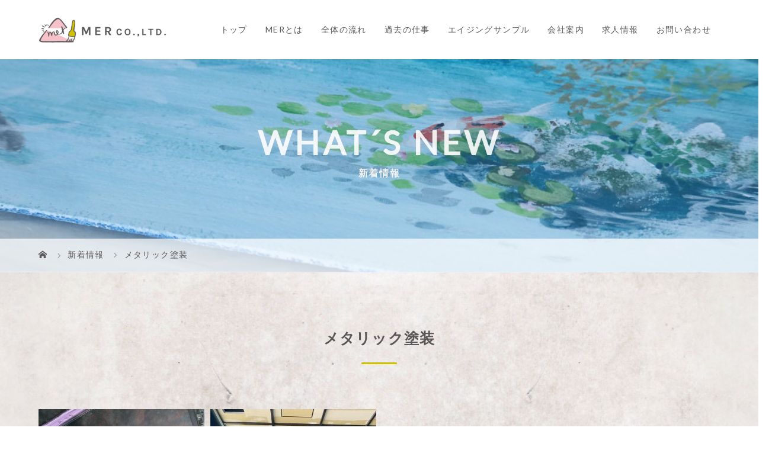

--- FILE ---
content_type: text/html; charset=UTF-8
request_url: https://mer-paint.com/tag/%E3%83%A1%E3%82%BF%E3%83%AA%E3%83%83%E3%82%AF%E5%A1%97%E8%A3%85/
body_size: 59451
content:
<!DOCTYPE html>
<html class="pc" dir="ltr" lang="ja" prefix="og: https://ogp.me/ns#">
<head>
<meta charset="UTF-8">
<meta name="viewport" content="width=device-width">

<!--[if lt IE 9]>
<script src="https://mer-paint.com/wp-content/themes/story_tcd041/js/html5.js"></script>
<![endif]-->

		<!-- All in One SEO 4.9.3 - aioseo.com -->
		<title>メタリック塗装 - 愛知の特殊塗装、エイジング塗装、店舗塗装、外壁塗装などデザインにこだわるオリジナル壁画｜株式会社MER</title>
	<meta name="robots" content="max-image-preview:large" />
	<link rel="canonical" href="https://mer-paint.com/tag/%e3%83%a1%e3%82%bf%e3%83%aa%e3%83%83%e3%82%af%e5%a1%97%e8%a3%85/" />
	<meta name="generator" content="All in One SEO (AIOSEO) 4.9.3" />
		<script type="application/ld+json" class="aioseo-schema">
			{"@context":"https:\/\/schema.org","@graph":[{"@type":"BreadcrumbList","@id":"https:\/\/mer-paint.com\/tag\/%E3%83%A1%E3%82%BF%E3%83%AA%E3%83%83%E3%82%AF%E5%A1%97%E8%A3%85\/#breadcrumblist","itemListElement":[{"@type":"ListItem","@id":"https:\/\/mer-paint.com#listItem","position":1,"name":"\u30db\u30fc\u30e0","item":"https:\/\/mer-paint.com","nextItem":{"@type":"ListItem","@id":"https:\/\/mer-paint.com\/tag\/%e3%83%a1%e3%82%bf%e3%83%aa%e3%83%83%e3%82%af%e5%a1%97%e8%a3%85\/#listItem","name":"\u30e1\u30bf\u30ea\u30c3\u30af\u5857\u88c5"}},{"@type":"ListItem","@id":"https:\/\/mer-paint.com\/tag\/%e3%83%a1%e3%82%bf%e3%83%aa%e3%83%83%e3%82%af%e5%a1%97%e8%a3%85\/#listItem","position":2,"name":"\u30e1\u30bf\u30ea\u30c3\u30af\u5857\u88c5","previousItem":{"@type":"ListItem","@id":"https:\/\/mer-paint.com#listItem","name":"\u30db\u30fc\u30e0"}}]},{"@type":"CollectionPage","@id":"https:\/\/mer-paint.com\/tag\/%E3%83%A1%E3%82%BF%E3%83%AA%E3%83%83%E3%82%AF%E5%A1%97%E8%A3%85\/#collectionpage","url":"https:\/\/mer-paint.com\/tag\/%E3%83%A1%E3%82%BF%E3%83%AA%E3%83%83%E3%82%AF%E5%A1%97%E8%A3%85\/","name":"\u30e1\u30bf\u30ea\u30c3\u30af\u5857\u88c5 - \u611b\u77e5\u306e\u7279\u6b8a\u5857\u88c5\u3001\u30a8\u30a4\u30b8\u30f3\u30b0\u5857\u88c5\u3001\u5e97\u8217\u5857\u88c5\u3001\u5916\u58c1\u5857\u88c5\u306a\u3069\u30c7\u30b6\u30a4\u30f3\u306b\u3053\u3060\u308f\u308b\u30aa\u30ea\u30b8\u30ca\u30eb\u58c1\u753b\uff5c\u682a\u5f0f\u4f1a\u793eMER","inLanguage":"ja","isPartOf":{"@id":"https:\/\/mer-paint.com\/#website"},"breadcrumb":{"@id":"https:\/\/mer-paint.com\/tag\/%E3%83%A1%E3%82%BF%E3%83%AA%E3%83%83%E3%82%AF%E5%A1%97%E8%A3%85\/#breadcrumblist"}},{"@type":"Organization","@id":"https:\/\/mer-paint.com\/#organization","name":"\u682a\u5f0f\u4f1a\u793eMER","url":"https:\/\/mer-paint.com\/","telephone":"+81568317767","logo":{"@type":"ImageObject","url":"https:\/\/mer-paint.com\/wp-content\/uploads\/2019\/10\/cropped-ico.gif","@id":"https:\/\/mer-paint.com\/tag\/%E3%83%A1%E3%82%BF%E3%83%AA%E3%83%83%E3%82%AF%E5%A1%97%E8%A3%85\/#organizationLogo","width":512,"height":512},"image":{"@id":"https:\/\/mer-paint.com\/tag\/%E3%83%A1%E3%82%BF%E3%83%AA%E3%83%83%E3%82%AF%E5%A1%97%E8%A3%85\/#organizationLogo"},"sameAs":["https:\/\/www.facebook.com\/KabushikigaishaMER","https:\/\/twitter.com\/MeRcorporation","https:\/\/www.instagram.com\/mercorporation\/","https:\/\/www.youtube.com\/@mer9646\/featured"]},{"@type":"WebSite","@id":"https:\/\/mer-paint.com\/#website","url":"https:\/\/mer-paint.com\/","name":"\u611b\u77e5\u306e\u7279\u6b8a\u5857\u88c5\u3001\u30a8\u30a4\u30b8\u30f3\u30b0\u5857\u88c5\u3001\u5e97\u8217\u5857\u88c5\u3001\u5916\u58c1\u5857\u88c5\u306a\u3069\u30c7\u30b6\u30a4\u30f3\u306b\u3053\u3060\u308f\u308b\u30aa\u30ea\u30b8\u30ca\u30eb\u58c1\u753b\uff5c\u682a\u5f0f\u4f1a\u793eMER","inLanguage":"ja","publisher":{"@id":"https:\/\/mer-paint.com\/#organization"}}]}
		</script>
		<!-- All in One SEO -->

<link rel='dns-prefetch' href='//s.w.org' />
<link rel="alternate" type="application/rss+xml" title="愛知の特殊塗装、エイジング塗装、店舗塗装、外壁塗装などデザインにこだわるオリジナル壁画｜株式会社MER &raquo; メタリック塗装 タグのフィード" href="https://mer-paint.com/tag/%e3%83%a1%e3%82%bf%e3%83%aa%e3%83%83%e3%82%af%e5%a1%97%e8%a3%85/feed/" />
		<!-- This site uses the Google Analytics by MonsterInsights plugin v9.11.1 - Using Analytics tracking - https://www.monsterinsights.com/ -->
		<!-- Note: MonsterInsights is not currently configured on this site. The site owner needs to authenticate with Google Analytics in the MonsterInsights settings panel. -->
					<!-- No tracking code set -->
				<!-- / Google Analytics by MonsterInsights -->
		<script type="text/javascript">
window._wpemojiSettings = {"baseUrl":"https:\/\/s.w.org\/images\/core\/emoji\/13.1.0\/72x72\/","ext":".png","svgUrl":"https:\/\/s.w.org\/images\/core\/emoji\/13.1.0\/svg\/","svgExt":".svg","source":{"concatemoji":"https:\/\/mer-paint.com\/wp-includes\/js\/wp-emoji-release.min.js?ver=5.9.12"}};
/*! This file is auto-generated */
!function(e,a,t){var n,r,o,i=a.createElement("canvas"),p=i.getContext&&i.getContext("2d");function s(e,t){var a=String.fromCharCode;p.clearRect(0,0,i.width,i.height),p.fillText(a.apply(this,e),0,0);e=i.toDataURL();return p.clearRect(0,0,i.width,i.height),p.fillText(a.apply(this,t),0,0),e===i.toDataURL()}function c(e){var t=a.createElement("script");t.src=e,t.defer=t.type="text/javascript",a.getElementsByTagName("head")[0].appendChild(t)}for(o=Array("flag","emoji"),t.supports={everything:!0,everythingExceptFlag:!0},r=0;r<o.length;r++)t.supports[o[r]]=function(e){if(!p||!p.fillText)return!1;switch(p.textBaseline="top",p.font="600 32px Arial",e){case"flag":return s([127987,65039,8205,9895,65039],[127987,65039,8203,9895,65039])?!1:!s([55356,56826,55356,56819],[55356,56826,8203,55356,56819])&&!s([55356,57332,56128,56423,56128,56418,56128,56421,56128,56430,56128,56423,56128,56447],[55356,57332,8203,56128,56423,8203,56128,56418,8203,56128,56421,8203,56128,56430,8203,56128,56423,8203,56128,56447]);case"emoji":return!s([10084,65039,8205,55357,56613],[10084,65039,8203,55357,56613])}return!1}(o[r]),t.supports.everything=t.supports.everything&&t.supports[o[r]],"flag"!==o[r]&&(t.supports.everythingExceptFlag=t.supports.everythingExceptFlag&&t.supports[o[r]]);t.supports.everythingExceptFlag=t.supports.everythingExceptFlag&&!t.supports.flag,t.DOMReady=!1,t.readyCallback=function(){t.DOMReady=!0},t.supports.everything||(n=function(){t.readyCallback()},a.addEventListener?(a.addEventListener("DOMContentLoaded",n,!1),e.addEventListener("load",n,!1)):(e.attachEvent("onload",n),a.attachEvent("onreadystatechange",function(){"complete"===a.readyState&&t.readyCallback()})),(n=t.source||{}).concatemoji?c(n.concatemoji):n.wpemoji&&n.twemoji&&(c(n.twemoji),c(n.wpemoji)))}(window,document,window._wpemojiSettings);
</script>
<style type="text/css">
img.wp-smiley,
img.emoji {
	display: inline !important;
	border: none !important;
	box-shadow: none !important;
	height: 1em !important;
	width: 1em !important;
	margin: 0 0.07em !important;
	vertical-align: -0.1em !important;
	background: none !important;
	padding: 0 !important;
}
</style>
	<link rel='stylesheet' id='sbi_styles-css'  href='https://mer-paint.com/wp-content/plugins/instagram-feed/css/sbi-styles.min.css?ver=6.10.0' type='text/css' media='all' />
<link rel='stylesheet' id='wp-block-library-css'  href='https://mer-paint.com/wp-includes/css/dist/block-library/style.min.css?ver=5.9.12' type='text/css' media='all' />
<link rel='stylesheet' id='aioseo/css/src/vue/standalone/blocks/table-of-contents/global.scss-css'  href='https://mer-paint.com/wp-content/plugins/all-in-one-seo-pack/dist/Lite/assets/css/table-of-contents/global.e90f6d47.css?ver=4.9.3' type='text/css' media='all' />
<style id='global-styles-inline-css' type='text/css'>
body{--wp--preset--color--black: #000000;--wp--preset--color--cyan-bluish-gray: #abb8c3;--wp--preset--color--white: #ffffff;--wp--preset--color--pale-pink: #f78da7;--wp--preset--color--vivid-red: #cf2e2e;--wp--preset--color--luminous-vivid-orange: #ff6900;--wp--preset--color--luminous-vivid-amber: #fcb900;--wp--preset--color--light-green-cyan: #7bdcb5;--wp--preset--color--vivid-green-cyan: #00d084;--wp--preset--color--pale-cyan-blue: #8ed1fc;--wp--preset--color--vivid-cyan-blue: #0693e3;--wp--preset--color--vivid-purple: #9b51e0;--wp--preset--gradient--vivid-cyan-blue-to-vivid-purple: linear-gradient(135deg,rgba(6,147,227,1) 0%,rgb(155,81,224) 100%);--wp--preset--gradient--light-green-cyan-to-vivid-green-cyan: linear-gradient(135deg,rgb(122,220,180) 0%,rgb(0,208,130) 100%);--wp--preset--gradient--luminous-vivid-amber-to-luminous-vivid-orange: linear-gradient(135deg,rgba(252,185,0,1) 0%,rgba(255,105,0,1) 100%);--wp--preset--gradient--luminous-vivid-orange-to-vivid-red: linear-gradient(135deg,rgba(255,105,0,1) 0%,rgb(207,46,46) 100%);--wp--preset--gradient--very-light-gray-to-cyan-bluish-gray: linear-gradient(135deg,rgb(238,238,238) 0%,rgb(169,184,195) 100%);--wp--preset--gradient--cool-to-warm-spectrum: linear-gradient(135deg,rgb(74,234,220) 0%,rgb(151,120,209) 20%,rgb(207,42,186) 40%,rgb(238,44,130) 60%,rgb(251,105,98) 80%,rgb(254,248,76) 100%);--wp--preset--gradient--blush-light-purple: linear-gradient(135deg,rgb(255,206,236) 0%,rgb(152,150,240) 100%);--wp--preset--gradient--blush-bordeaux: linear-gradient(135deg,rgb(254,205,165) 0%,rgb(254,45,45) 50%,rgb(107,0,62) 100%);--wp--preset--gradient--luminous-dusk: linear-gradient(135deg,rgb(255,203,112) 0%,rgb(199,81,192) 50%,rgb(65,88,208) 100%);--wp--preset--gradient--pale-ocean: linear-gradient(135deg,rgb(255,245,203) 0%,rgb(182,227,212) 50%,rgb(51,167,181) 100%);--wp--preset--gradient--electric-grass: linear-gradient(135deg,rgb(202,248,128) 0%,rgb(113,206,126) 100%);--wp--preset--gradient--midnight: linear-gradient(135deg,rgb(2,3,129) 0%,rgb(40,116,252) 100%);--wp--preset--duotone--dark-grayscale: url('#wp-duotone-dark-grayscale');--wp--preset--duotone--grayscale: url('#wp-duotone-grayscale');--wp--preset--duotone--purple-yellow: url('#wp-duotone-purple-yellow');--wp--preset--duotone--blue-red: url('#wp-duotone-blue-red');--wp--preset--duotone--midnight: url('#wp-duotone-midnight');--wp--preset--duotone--magenta-yellow: url('#wp-duotone-magenta-yellow');--wp--preset--duotone--purple-green: url('#wp-duotone-purple-green');--wp--preset--duotone--blue-orange: url('#wp-duotone-blue-orange');--wp--preset--font-size--small: 13px;--wp--preset--font-size--medium: 20px;--wp--preset--font-size--large: 36px;--wp--preset--font-size--x-large: 42px;}.has-black-color{color: var(--wp--preset--color--black) !important;}.has-cyan-bluish-gray-color{color: var(--wp--preset--color--cyan-bluish-gray) !important;}.has-white-color{color: var(--wp--preset--color--white) !important;}.has-pale-pink-color{color: var(--wp--preset--color--pale-pink) !important;}.has-vivid-red-color{color: var(--wp--preset--color--vivid-red) !important;}.has-luminous-vivid-orange-color{color: var(--wp--preset--color--luminous-vivid-orange) !important;}.has-luminous-vivid-amber-color{color: var(--wp--preset--color--luminous-vivid-amber) !important;}.has-light-green-cyan-color{color: var(--wp--preset--color--light-green-cyan) !important;}.has-vivid-green-cyan-color{color: var(--wp--preset--color--vivid-green-cyan) !important;}.has-pale-cyan-blue-color{color: var(--wp--preset--color--pale-cyan-blue) !important;}.has-vivid-cyan-blue-color{color: var(--wp--preset--color--vivid-cyan-blue) !important;}.has-vivid-purple-color{color: var(--wp--preset--color--vivid-purple) !important;}.has-black-background-color{background-color: var(--wp--preset--color--black) !important;}.has-cyan-bluish-gray-background-color{background-color: var(--wp--preset--color--cyan-bluish-gray) !important;}.has-white-background-color{background-color: var(--wp--preset--color--white) !important;}.has-pale-pink-background-color{background-color: var(--wp--preset--color--pale-pink) !important;}.has-vivid-red-background-color{background-color: var(--wp--preset--color--vivid-red) !important;}.has-luminous-vivid-orange-background-color{background-color: var(--wp--preset--color--luminous-vivid-orange) !important;}.has-luminous-vivid-amber-background-color{background-color: var(--wp--preset--color--luminous-vivid-amber) !important;}.has-light-green-cyan-background-color{background-color: var(--wp--preset--color--light-green-cyan) !important;}.has-vivid-green-cyan-background-color{background-color: var(--wp--preset--color--vivid-green-cyan) !important;}.has-pale-cyan-blue-background-color{background-color: var(--wp--preset--color--pale-cyan-blue) !important;}.has-vivid-cyan-blue-background-color{background-color: var(--wp--preset--color--vivid-cyan-blue) !important;}.has-vivid-purple-background-color{background-color: var(--wp--preset--color--vivid-purple) !important;}.has-black-border-color{border-color: var(--wp--preset--color--black) !important;}.has-cyan-bluish-gray-border-color{border-color: var(--wp--preset--color--cyan-bluish-gray) !important;}.has-white-border-color{border-color: var(--wp--preset--color--white) !important;}.has-pale-pink-border-color{border-color: var(--wp--preset--color--pale-pink) !important;}.has-vivid-red-border-color{border-color: var(--wp--preset--color--vivid-red) !important;}.has-luminous-vivid-orange-border-color{border-color: var(--wp--preset--color--luminous-vivid-orange) !important;}.has-luminous-vivid-amber-border-color{border-color: var(--wp--preset--color--luminous-vivid-amber) !important;}.has-light-green-cyan-border-color{border-color: var(--wp--preset--color--light-green-cyan) !important;}.has-vivid-green-cyan-border-color{border-color: var(--wp--preset--color--vivid-green-cyan) !important;}.has-pale-cyan-blue-border-color{border-color: var(--wp--preset--color--pale-cyan-blue) !important;}.has-vivid-cyan-blue-border-color{border-color: var(--wp--preset--color--vivid-cyan-blue) !important;}.has-vivid-purple-border-color{border-color: var(--wp--preset--color--vivid-purple) !important;}.has-vivid-cyan-blue-to-vivid-purple-gradient-background{background: var(--wp--preset--gradient--vivid-cyan-blue-to-vivid-purple) !important;}.has-light-green-cyan-to-vivid-green-cyan-gradient-background{background: var(--wp--preset--gradient--light-green-cyan-to-vivid-green-cyan) !important;}.has-luminous-vivid-amber-to-luminous-vivid-orange-gradient-background{background: var(--wp--preset--gradient--luminous-vivid-amber-to-luminous-vivid-orange) !important;}.has-luminous-vivid-orange-to-vivid-red-gradient-background{background: var(--wp--preset--gradient--luminous-vivid-orange-to-vivid-red) !important;}.has-very-light-gray-to-cyan-bluish-gray-gradient-background{background: var(--wp--preset--gradient--very-light-gray-to-cyan-bluish-gray) !important;}.has-cool-to-warm-spectrum-gradient-background{background: var(--wp--preset--gradient--cool-to-warm-spectrum) !important;}.has-blush-light-purple-gradient-background{background: var(--wp--preset--gradient--blush-light-purple) !important;}.has-blush-bordeaux-gradient-background{background: var(--wp--preset--gradient--blush-bordeaux) !important;}.has-luminous-dusk-gradient-background{background: var(--wp--preset--gradient--luminous-dusk) !important;}.has-pale-ocean-gradient-background{background: var(--wp--preset--gradient--pale-ocean) !important;}.has-electric-grass-gradient-background{background: var(--wp--preset--gradient--electric-grass) !important;}.has-midnight-gradient-background{background: var(--wp--preset--gradient--midnight) !important;}.has-small-font-size{font-size: var(--wp--preset--font-size--small) !important;}.has-medium-font-size{font-size: var(--wp--preset--font-size--medium) !important;}.has-large-font-size{font-size: var(--wp--preset--font-size--large) !important;}.has-x-large-font-size{font-size: var(--wp--preset--font-size--x-large) !important;}
</style>
<link rel='stylesheet' id='foobox-free-min-css'  href='https://mer-paint.com/wp-content/plugins/foobox-image-lightbox/free/css/foobox.free.min.css?ver=2.7.35' type='text/css' media='all' />
<link rel='stylesheet' id='contact-form-7-css'  href='https://mer-paint.com/wp-content/plugins/contact-form-7/includes/css/styles.css?ver=5.6.4' type='text/css' media='all' />
<link rel='stylesheet' id='story-slick-css'  href='https://mer-paint.com/wp-content/themes/story_tcd041/css/slick.css?ver=5.9.12' type='text/css' media='all' />
<link rel='stylesheet' id='story-slick-theme-css'  href='https://mer-paint.com/wp-content/themes/story_tcd041/css/slick-theme.css?ver=5.9.12' type='text/css' media='all' />
<link rel='stylesheet' id='story-style-css'  href='https://mer-paint.com/wp-content/themes/story_tcd041/style.css?ver=1.6' type='text/css' media='all' />
<link rel='stylesheet' id='story-responsive-css'  href='https://mer-paint.com/wp-content/themes/story_tcd041/responsive.css?ver=1.6' type='text/css' media='all' />
<link rel='stylesheet' id='story-footer-bar-css'  href='https://mer-paint.com/wp-content/themes/story_tcd041/css/footer-bar.css?ver=1.6' type='text/css' media='all' />
<script type='text/javascript' src='https://mer-paint.com/wp-includes/js/jquery/jquery.min.js?ver=3.6.0' id='jquery-core-js'></script>
<script type='text/javascript' src='https://mer-paint.com/wp-includes/js/jquery/jquery-migrate.min.js?ver=3.3.2' id='jquery-migrate-js'></script>
<script type='text/javascript' src='https://mer-paint.com/wp-content/themes/story_tcd041/js/slick.min.js?ver=1.6' id='story-slick-js'></script>
<script type='text/javascript' src='https://mer-paint.com/wp-content/themes/story_tcd041/js/functions.js?ver=1.6' id='story-script-js'></script>
<script type='text/javascript' src='https://mer-paint.com/wp-content/themes/story_tcd041/js/responsive.js?ver=1.6' id='story-responsive-js'></script>
<script type='text/javascript' id='foobox-free-min-js-before'>
/* Run FooBox FREE (v2.7.35) */
var FOOBOX = window.FOOBOX = {
	ready: true,
	disableOthers: false,
	o: {wordpress: { enabled: true }, countMessage:'image %index of %total', captions: { dataTitle: ["captionTitle","title"], dataDesc: ["captionDesc","description"] }, rel: '', excludes:'.fbx-link,.nofoobox,.nolightbox,a[href*="pinterest.com/pin/create/button/"]', affiliate : { enabled: false }},
	selectors: [
		".foogallery-container.foogallery-lightbox-foobox", ".foogallery-container.foogallery-lightbox-foobox-free", ".gallery", ".wp-block-gallery", ".wp-caption", ".wp-block-image", "a:has(img[class*=wp-image-])", ".post a:has(img[class*=wp-image-])", ".foobox"
	],
	pre: function( $ ){
		// Custom JavaScript (Pre)
		
	},
	post: function( $ ){
		// Custom JavaScript (Post)
		
		// Custom Captions Code
		
	},
	custom: function( $ ){
		// Custom Extra JS
		
	}
};
</script>
<script type='text/javascript' src='https://mer-paint.com/wp-content/plugins/foobox-image-lightbox/free/js/foobox.free.min.js?ver=2.7.35' id='foobox-free-min-js'></script>
<link rel="https://api.w.org/" href="https://mer-paint.com/wp-json/" /><link rel="alternate" type="application/json" href="https://mer-paint.com/wp-json/wp/v2/tags/46" /><link rel="EditURI" type="application/rsd+xml" title="RSD" href="https://mer-paint.com/xmlrpc.php?rsd" />
<link rel="wlwmanifest" type="application/wlwmanifest+xml" href="https://mer-paint.com/wp-includes/wlwmanifest.xml" /> 
<meta name="generator" content="WordPress 5.9.12" />
<link rel="icon" href="https://mer-paint.com/wp-content/uploads/2019/10/cropped-ico-32x32.gif" sizes="32x32" />
<link rel="icon" href="https://mer-paint.com/wp-content/uploads/2019/10/cropped-ico-192x192.gif" sizes="192x192" />
<link rel="apple-touch-icon" href="https://mer-paint.com/wp-content/uploads/2019/10/cropped-ico-180x180.gif" />
<meta name="msapplication-TileImage" content="https://mer-paint.com/wp-content/uploads/2019/10/cropped-ico-270x270.gif" />
<style>
.content02-button:hover, .button a:hover, .global-nav .sub-menu a:hover, .content02-button:hover, .footer-bar01, .copyright, .nav-links02-previous a, .nav-links02-next a, .pagetop a, #submit_comment:hover, .page-links a:hover, .page-links > span, .pw_form input[type="submit"]:hover, .post-password-form input[type="submit"]:hover { 
	background: #CFC100; 
}
.pb_slider .slick-prev:active, .pb_slider .slick-prev:focus, .pb_slider .slick-prev:hover {
	background: #CFC100 url(https://mer-paint.com/wp-content/themes/story_tcd041/pagebuilder/assets/img/slider_arrow1.png) no-repeat 23px; 
}
.pb_slider .slick-next:active, .pb_slider .slick-next:focus, .pb_slider .slick-next:hover {
	background: #CFC100 url(https://mer-paint.com/wp-content/themes/story_tcd041/pagebuilder/assets/img/slider_arrow2.png) no-repeat 25px 23px; 
}
#comment_textarea textarea:focus, #guest_info input:focus, #comment_textarea textarea:focus { 
	border: 1px solid #CFC100; 
}
.archive-title, .article01-title a, .article02-title a, .article03-title, .article03-category-item:hover, .article05-category-item:hover, .article04-title, .article05-title, .article06-title, .article06-category-item:hover, .column-layout01-title, .column-layout01-title, .column-layout02-title, .column-layout03-title, .column-layout04-title, .column-layout05-title, .column-layout02-title, .column-layout03-title, .column-layout04-title, .column-layout05-title, .content01-title, .content02-button, .content03-title, .content04-title, .footer-gallery-title, .global-nav a:hover,  .global-nav .current-menu-item > a, .headline-primary, .nav-links01-previous a:hover, .nav-links01-next a:hover, .post-title, .styled-post-list1-title:hover, .top-slider-content-inner:after, .breadcrumb a:hover, .article07-title, .post-category a:hover, .post-meta-box a:hover, .post-content a, .color_headline {
color: #CFC100;
}
.content02, .gallery01 .slick-arrow:hover, .global-nav .sub-menu a, .headline-bar, .nav-links02-next a:hover, .nav-links02-previous a:hover, .pagetop a:hover, .top-slider-nav li.active a, .top-slider-nav li:hover a {
background: #F7C2C9;
}
.social-nav-item a:hover:before {
color: #F7C2C9;
}
.article01-title a:hover, .article02-title a:hover, .article03 a:hover .article03-title, .article04 a:hover .article04-title, .article07 a:hover .article07-title, .post-content a:hover, .headline-link:hover {
	color: #8395A7;
}
@media only screen and (max-width: 991px) {
	.copyright {
		background: #CFC100;
	}
}
@media only screen and (max-width: 1200px) {
	.global-nav a, .global-nav a:hover {
		background: #F7C2C9;
	}
	.global-nav .sub-menu a {
		background: #CFC100;
	}
}
.headline-font-type {
font-family: Segoe UI, "ヒラギノ角ゴ ProN W3", "Hiragino Kaku Gothic ProN", "メイリオ", Meiryo, sans-serif;
}
a:hover .thumbnail01 img, .thumbnail01 img:hover {
	-moz-transform: scale(1.2); -ms-transform: scale(1.2); -o-transform: scale(1.2); -webkit-transform: scale(1.2); transform: scale(1.2); }
.global-nav > ul > li > a {
color: #666666;
}
.article06 a:hover:before {
background: rgba(255, 255, 255, 0.9);
}
.footer-nav-wrapper:before {
background-color: rgba(255, 182, 193, 0.8);
}
/* ------------------------------------------------
 original css
https://mer-paint.com

main color #595757 #4BA3FB

font-family: 'Nunito', sans-serif;
font-family: 'Lato', sans-serif;
--------------------------------------------------- */

/* utility*/
.u-res-img {
  vertical-align: bottom;
  max-width: 100%;
  height: auto;
  display: inline-block;
}
.u-img-pc-small{
  width: 300px;
}

.u-font-satisfy{
  font-family: 'Satisfy', cursive;
}
.u-font-merienda{
  font-family: 'Merienda', cursive;
}

.u-glay{
  color: #686767;
}
.u-brown{
  color: #7F644E;
}
.u-lightBrown{
  color: #A38C78;
}
.u-yellow{
  color: #f1c40f;
}
.u-orenge{
  color: #4BA3FB;
}
.u-bold{
  font-weight: bold;
}


.u-pc-visible {
  display: block;
}
.u-sp-visible {
  display: none;
}
@media only screen and (max-width: 767px) {
  .u-pc-br{
    display: none;
  }
  .u-pc-visible {
    display: none;
  }
  .u-sp-visible {
    display: block;
  }
}


/* tyoo */
.u-bold {
  font-weight: bold;
}
.u-pc-right{
  text-align: right;
}

@media only screen and (max-width: 767px) {
  br.u-pc-br {
    display: none;
  }
  .u-img-pc-small{
    width: 100%;
  }

  .u-pc-center {
    text-align: left;
  }
  .u-sp-center {
    text-align: center;
  }
  .u-pc-right{
    text-align: left;
  }
  .u-sp-left{
    text-align: left;
  }
}
@media only screen and (min-width: 768px) {
  br.u-sp-br {
    display: none;
  }
  .u-pc-center {
    text-align: center;
  }
}
/* fontsize */
.fz110{font-size: 110% !important;}
.fz120{font-size: 120%;}
.fz130{font-size: 130%;}
.fz140{font-size: 140%;}
.fz150{font-size: 150%;}
.fz160{font-size: 160%;}
.fz170{font-size: 170%;}
.fz180{font-size: 180%;}
.fz190{font-size: 190%;}
.fz200{font-size: 200%;}

/*-------------------------
* component
-------------------------*/
/* decobox */
.c-decobox--1st {
  padding: 2em 2.5em .8em;
  background: #f9f7f7;
  border-radius: .5em;
  box-sizing: border-box;
}
.c-decobox--2nd {
  padding: 2em 2.5em .8em;
  background: #fff;
  border: 1px solid #ccc9c8;
  box-sizing: border-box;
}
.c-decobox--3rd {
  margin-bottom: 3em;
  padding: 2em 2.5em .8em;
  border: 5px solid #f3f3f3;
  background: transparent;
}

@media only screen and (max-width: 767px) {
  .c-decobox--1st, .c-decobox--2nd, .c-decobox--3rd {
    margin-bottom: 2em;
    padding: 1em 1.1em .5em;

  }
}


/*-------------------------
* col
-------------------------*/
/* 2col */
.c-container {}
.c-flex-left {}
.c-flex-right {}
@media screen and (min-width : 768px) {
  .c-container {
    display: flex;
  }

  /* 5:5 set */
  .c-flex-left {
    width: 48%;
    margin-right: 2%;
    box-sizing: border-box;
  }
  .c-flex-right {
    flex: 1;
    box-sizing: border-box;
  }

  /* 4:6 set */
  .c-flex-left-4 {
    width: 40%;
    margin-right: 4%;
  }
  .c-flex-right-6 {
    flex: 1;
    order: 2;
  }
  /* 6:4 set */
  .c-flex-left-6 {
    width: 60%;
    margin-right: 4%;
  }
  .c-flex-right-4 {
    flex: 1;
    order: 2;
  }
}

/* widh */
.c-w50{width: 50%;}
.c-w60{width: 60%;}
.c-w70{width: 70%;}



/* check ul li */
ul.c-checkpointList {
  list-style: none;
  margin-left: 0;
}
ul.c-checkpointList li{
  font-weight: bold;
  line-height: 1.8;
  margin-bottom: .5em;
}
ul.c-checkpointList li::before{
  font-family: "Font Awesome 5 Pro";
  content: '\f14a';
  color: #e198b4;
  font-weight: 400;
  margin-right: .5em;
}

/*---------------------
* heading fontsize
----------------------*/
h1.signage-title{
  font-size: 400% !important;
}
.post-content h2,
h2.content01-title,
h2.c-h2-center__border,
h2.c-h2-center,
h2.archive-title,
h2.headline-primary,
h2.c-h2-center__en,
h2.c-h2-center__jp
{
  line-height: 1.6 !important;
  font-size: 180% !important;
}
.post-content h3,
h3.c-h3 {
  font-size: 135%;
}
@media screen and (max-width : 767px){
  h1.signage-title{
    font-size: 220% !important;
  }
  .post-content h2,
  h2.content01-title,
  h2.c-h2-center__border,
  h2.c-h2-center,
  h2.archive-title,
  h2.headline-primary,
  h2.c-h2-center__en,
  h2.c-h2-center__jp
  {
    line-height: 1.6 !important;
    font-size: 120% !important;
  }
  .post-content h3,
  h3.c-h3 {
    font-size: 100% !important;
  }
}

/*---------------------
* heading design
----------------------*/
.hedding-area {
  margin-bottom: 3em;
}
/* heading title h1 */
h1.signage-title{
  letter-spacing: .1em;
  font-family: 'Lato', sans-serif;
  text-transform: uppercase;
  margin-top: -1em;
}
p.signage-title-sub{
  letter-spacing: .1em;
  font-weight: bold;
  text-transform: uppercase;
  margin-top: -2em;
}

/* toppage */
h2.content01-title {
  text-align: center !important;
  position: relative;
  /* display: inline-block; */
  margin-bottom: 4em;
  color: #595757;
  letter-spacing: 0.1em;
  font-family: 'Lato', sans-serif;
}
h2.content01-title:before   {
  content: '';
  position: absolute;
  bottom: -2em;
  display: inline-block;
  width: 60px;
  height: 3px;
  left: 50%;
  -webkit-transform: translateX(-50%);
  transform: translateX(-50%);
  background-color: #CFC100;
  border-radius: 1px;
}
.content01-button{
  text-align: center;
  font-size: 200%;
  margin-top: .8em;
}
.content01-button a{
  color: #595757;
  font-weight: bold;
  font-family: 'Lato', sans-serif;
  padding: .1em .8em;
  background: rgba(255,255,255,0.4);
  display: inline-block;
  border-radius: .2em;
}

.column-layout03-title{
  letter-spacing: 0.05em;
  font-weight: bold;
  color: #595757;
}

  h2.archive-title{
    text-transform: uppercase;
    text-align: center !important;
    position: relative;
    margin-bottom: 4em;
    color: #595757;
    letter-spacing: 0.05em;
    font-family: 'Lato', sans-serif;
  }
  h2.archive-title:before   {
    content: '';
    position: absolute;
    bottom: -1em;
    display: inline-block;
    width: 60px;
    height: 3px;
    left: 50%;
    -webkit-transform: translateX(-50%);
    transform: translateX(-50%);
    background-color: #CFC100;
    border-radius: 1px;
  }
  h2.headline-primary{
    text-transform: uppercase;
    text-align: center !important;
    position: relative;
    /* display: inline-block; */
    margin-bottom: 4em;
    color: #595757;
    letter-spacing: 0.05em;
    font-family: 'Lato', sans-serif;
  }
  h2.headline-primary:before   {
    content: '';
    position: absolute;
    bottom: -1em;
    display: inline-block;
    width: 60px;
    height: 2px;
    left: 50%;
    -webkit-transform: translateX(-50%);
    transform: translateX(-50%);
    background-color: #CFC100;
    border-radius: 1px;
  }

/* h2 border */
h2.c-h2-center__border {
  text-transform: uppercase;
  text-align: center !important;
  position: relative;
  /* display: inline-block; */
  margin-bottom: 4em;
  color: #595757;
  letter-spacing: 0.1em;
  font-family: 'Lato', sans-serif;
}
h2.c-h2-center__border:before   {
  content: '';
  position: absolute;
  bottom: -2em;
  display: inline-block;
  width: 60px;
  height: 5px;
  left: 50%;
  -webkit-transform: translateX(-50%);
  transform: translateX(-50%);
  background-color: #CFC100;
  border-radius: 1px;
}

/* h2 center caption*/
h2.c-h2-center__jp{
  text-transform: uppercase;
  text-align: center;
  font-family: "Noto Sans Japanese", sans-serif;
  font-weight: 700 !important;
}

h2.c-h2-center__en{
  text-transform: uppercase;
  text-align: center;
  font-family: 'Lato', sans-serif;
  font-weight: 700 !important;
  letter-spacing: .11em;
}
.titlecaption{
  font-size: 90%;
  text-align: center;
  margin-bottom: 2em;
}

/* h3 compornent*/
h3.c-h3{
  color: #595757;
  border-bottom: solid 2px #f9f7f7;
  position: relative;
  padding-bottom: .4em;
  margin-bottom: 1em;
  font-family: "Noto Sans Japanese", sans-serif;
}
h3.c-h3:after {
  position: absolute;
  content: " ";
  display: block;
  border-bottom: solid 2px #4BA3FB;
  bottom: -3px;
  width: 20%;
}

/*-------------------------
* common
-------------------------*/

/* base */
body {
  font-family: "Noto Sans Japanese", sans-serif;
  font-size: 14px;
  color: #595757;
  line-height: 1.8;
  letter-spacing: 0.1em;
  -webkit-text-size-adjust: 100%;
  -webkit-font-smoothing: antialiased;
  background: url(https://mer-paint.com/wp-content/uploads/2019/10/bg-grunge-white-w1500.jpg) !important;
  background-size: contain !important;

}

a {
  color: #5f27cd;
}

/*-------------------------
* header
-------------------------*/
/* header logo */
.logo-image {
  top: 26px;
}
.h_logo {
  width:220px; height:auto;
}
.f_logo {
  width:150px; height:auto;
}

@media only screen and (max-width: 1200px) {
  .logo-image {
    top: 0;
  }
  .s_logo,.f_logo {
    width:150px !important; height:auto;
  }
}


/* nav */

.global-nav > ul > li > a {
    color: #595757;
    font-size: 14px;
    letter-spacing: .1em;
    font-family: 'Lato', sans-serif;
    padding: 0 15px;
}
.global-nav a:hover {
    color: #CFC100;
}
.global-nav .current-menu-item > a {
    color: #CFC100;
}
.global-nav .sub-menu a {
    color: #595757;
    background: #fff;
}
.global-nav .sub-menu a:hover {
    color: #fff;
    background: #CFC100;
}
@media only screen and (max-width: 1200px) {
	.global-nav a, .global-nav a:hover {
		background: #fff;
    color: #595757 !important;
	}
	.global-nav .sub-menu a {
		background: #fff;
    color: #595757;
	}
}
@media only screen and (max-width: 1200px){
  .global-nav-button{
    border-left: 1px solid #fff;
  }
  .global-nav-button:before {
    color: #595757;
  }
  .global-nav .current-menu-item > a{
    background: #d2dae2 !important;
  }
  .global-nav .menu-item-has-children > a span::before{
    color: #595757;
  }
}

/*-------------------------
* footer
-------------------------*/
.footer{
  margin-top: 70px;
}
.footer-gallery{
  display: none;
}
.footer-nav li {
  text-transform: uppercase;
}
.footer-nav-inner {
    text-align: center;
}
.footer-widget.widget_nav_menu {
    width: calc((100% - 61px) / 5);
}

.dp-footer-bar{
  color: #3e3532;
  background: #f9f7f7;
}

.footer-content p{
  line-height: 1.8 !important;
}
@media only screen and (max-width: 767px) {
  .footer-widget {
      margin: 0 0 15px;
  }
  .footer-widget.widget_nav_menu {
      width: 100%;
  }
  .footer-nav-inner{
    padding: 15px 0 0;
  }
}

@media only screen and (min-width: 768px) {
  .footer-nav-wrapper {
      height: 200px;
  }

}

/*-------------------------
* top
-------------------------*/
.mb_YTPBar {
   display:none !important;
}
.top-slider-content-inner,
.top-slider-content-inner:hover {
  background: transparent;
}
.top-slider-text,
.top-slider-content-inner:after {
  display: none;
}


.content02 {
  background-image: url(https://mer-paint.com/wp-content/uploads/2019/10/bg-top-content-02.jpg);
  background-repeat: no-repeat;
  background-position: left center;
  background-size: cover;
}
.content02-title{
  font-size: 140%;
  font-weight: bold;
  letter-spacing: .07em;
  line-height: 1.3;
}
.content02-text{
  line-height: 1.9;
}
.content02-button{
  letter-spacing: .08em;
  font-size: 18px;
  color: #595757;
}

.column-layout03-item {
  height: auto;
}

.column-layout03-text{
  line-height: 1.8 !important;
}

a h2.article03-title{
  color: #5f27cd;
}
@media only screen and (max-width: 767px){
  img.top-slider-logo {
      width: 100%;
  }
  p.content01-text{
    text-align: left;
  }
  .content02-button{
    font-size: 16px;
  }
}
/*---------------------
* concept
----------------------*/
h2.h2-con-m,
h2.h2-con-s{
  letter-spacing: .2em;
  margin-bottom: 2em !important;
  margin-top: -.5em !important;
  text-align: center;
  font-size: 120% !important;
  font-weight: bold !important;
}
.h2-en-cap{
  margin-top: 1em;
  text-align: center;
  font-size: 300%;
  font-family: 'Lato', sans-serif;
  text-transform: uppercase;
  font-weight: 600;
  letter-spacing: .1em;
}


.col-item{
	display: flex;
	justify-content: center;
	align-items: center;
}
.res-concept{
  padding: 4% 8%;
  vertical-align: middle;
  box-sizing: border-box;
}
.res-concept-s{
  padding: 4%;
  vertical-align: middle;
  box-sizing: border-box;
}
.col-item img{
  max-width: 100%;
  height: auto;
  display: inline-block;
}

.item-2{
  background: #fff;
}
.c-flex-od1{
  order: 1;
}
.c-flex-od2{
  order: 2;
}
@media only screen and (max-width: 767px) {
  h2.h2-con-m,
  h2.h2-con-s{
    font-size: 120% !important;
  }
  .h2-en-cap{
    font-size: 220%;
    margin-top: 1em;
  }

}
@media only screen and (min-width: 998px){
  .row-2{
  	display: flex;
  	justify-content: center;
  }
  .row-2 .col-item{
  	width: 50%;
    flex: 1;
  }

  .c-container-m {
    display: flex;
  }
  .c-flex-left-m {
    width: 50%;
    box-sizing: border-box;
  }
  .c-flex-right-m {
    flex: 1;
    box-sizing: border-box;
  }

  .c-flex-od1{
    order: 2;
  }
  .c-flex-od2{
    order: 1;
  }
}

/*---------------------
* flow
----------------------*/

h3.c-h3-flow{
  letter-spacing: .1em;
  margin-bottom: 1em !important;
  line-height: 1.7 !important;
}
.sec-flow{
  width: 80%;
  margin: 0 auto;
}
.sec-flow .res-flow-box{
  margin-bottom: 5em;
}
.sec-flow .res-flow-box:last-child{
  margin-bottom: 0;
}
.res-flow{
  width: 73%;
  padding: 4% 6%;
  box-sizing: border-box;
  background: #F5F5F5;
  position: relative;
}
.sec-allow{
  margin-bottom: 2em;
}
.res-flow-r{
  float: right;
}
.res-flow-l{
  float: left;
}
.res-flow .fl-num{
  font-size: 95%;
  color: #fff;
  font-weight: bold;
  font-family: 'Lato', sans-serif;
  margin-right: .4em;
  background: #CFC100;
  padding: .1em .2em;
}
.sec-flow a{
  color: #5f27cd;
}
@media only screen and (max-width: 767px){
  .sec-flow{
    width: 100%;
  }
  .sec-flow .res-flow-box{
    margin-bottom: 1em;
  }
  .res-flow{
    width: 100%;
    padding: 4%;
  }
  .res-flow-r,
  .res-flow-l{
    float: none;
  }
}
.c-triangle {
  width: 0;
  height: 0;
  border-style: solid;
  border-width: 40px 77.5px 0 77.5px;
  border-color: #CFC100 transparent transparent transparent;
  margin-top: 1.5em;
  margin-bottom: 2.5em;
  margin: 0 auto;
}
@media only screen and (max-width: 767px) {
  .c-triangle{
    border-width: 20px 38.7px 0 38.7px;
    margin-top: 1em;
    margin-bottom: 1.5em;
  }
}
/*-------------------------
* faq
-------------------------*/
.faq-section .q{
  font-family: 'Lato', sans-serif;
  font-size: 150%;
  margin-right: .1em;
  font-weight: normal;
  color: #595757;
}
.faq-section dl{
  margin-bottom: 3em;
}
.faq-section dt{
  font-size: 120%;
  line-height: 35px;
  color: #595757;
  letter-spacing: .15em;
  margin-bottom: .5em;
  background-repeat: no-repeat;
  padding-bottom: .5em;
  margin-bottom: .5em;
}
.faq-section dd{
  line-height: 1.8;
  margin: 0 0 70px 0;
  background-color: #F5F5F5;
  padding: 20px 25px;
}
@media only screen and (max-width: 767px) {
  .faq-section dl{
    margin-bottom: 2em;
    padding: 1.2em 1.5em .5em;
    }
}

/*---------------------
* contact
----------------------*/

/* wpc form */
.wpcf7 {
  width: 99%;
  border: 1px solid transparent;
  background: #f9f7f7;
   margin: 0 !important;
}
.wpcf7 input.wpcf7-submit{
  background-color: #595757;
  font-weight: bold;
  letter-spacing: .08em;
}

.contact-tel {
  font-family: 'Lato', sans-serif;
  font-weight: normal !important;
  color: #595757;
}

.con-tel {
  color: #fff;
  font-size: 120%;
  margin-bottom: 2em;
  font-weight: bold;
  padding: 2px 5px;
  background: #95a5a6;
  vertical-align: text-bottom;
  margin-right: .4em;
}
p.tel-cap{
  font-size: 1.5em;
  margin-bottom: -.5em;
}
p.con-num {
  font-size: 280% !important;
  margin-bottom: 0;
}
.con-num a {
  color: #595757;
}
.sec-tel {
  max-height: 165px;
}
@media only screen and (max-width: 767px) {
  .contact-tel-cap {
    font-size: 80%;
  }
  .sec-tel {
    max-height: 110px;
  }
}
@media only screen and (max-width: 998px){
  p.con-num {
    font-size: 200% !important;
    margin-bottom: 0;
  }
}
@media only screen and (min-width: 768px) {
  a[href^="tel:"] {
    pointer-events: none;
  }
}



/*---------------------
* table
----------------------*/
.post-content table {
  border-collapse: collapse;
}
.post-content tr {
  border-bottom: 1px #EFEBE8 solid;
}

.post-content th {
background: #E2C5E0;
border: none;
font-weight: normal;
width: 35%;
vertical-align: middle;
line-height: 1.4;
text-align: center;
}
.post-content td {
border: none;
padding: 1em 2em ;
vertical-align: middle;
}
@media only screen and (max-width: 767px) {
  .post-content table{
    font-size: 80%;
  }
}

/*---------------------
* breadcrumb
----------------------*/
ul.breadcrumb li,
ul.breadcrumb li a{
  color: #595757;
}

/*---------------------
* foobox
----------------------*/
.fg-simple_portfolio.fg-light .fg-caption-title, .fg-simple_portfolio.fg-light .fg-caption-title a,
.fg-simple_portfolio.fg-dark .fg-caption, .fg-simple_portfolio.fg-light .fg-caption{
  color: #595757;
}

.fg-caption-title{
  font-weight: bold;
}
/*---------------------
* instagram
----------------------*/
#sb_instagram #sbi_load{
  margin: 1em 0;
}

.recruit_bg {
  background: #f9f7f7;
  padding: 20px;
  border-radius: .5em;
}

/* 求人情報 */
.recruit-content {
  margin: 50px 0;
}
.recruit-photo {
  display: flex;
  flex-wrap: nowrap;
  justify-content: center;
}
.recruit-photo-item {
  margin: 0 8px;
}
@media( max-width: 400px){
.recruit-photo {
  flex-wrap: wrap;
}
}


/*スマホ動画*/
video {display:block;}
 
#bg-video {
  right:0;
  bottom:0;
  z-index:-1;
}

#main-image {
  background-color: rgba(0, 0, 0, 0);
}

video {
  min-height: 20%;
  min-height: 20vh;
  min-width: 20%;
  min-width: 20vw;
  width:100%;
  height:auto;
  background: url('https://mer-paint.com/wp-content/uploads/2019/10/mv-sp-01.png') no-repeat;
  background-attachment: fixed;
  background-position: center center;
}


/* 求人情報 */
.recruit-text {
  margin-bottom: 5px !important;
  text-align: center;
}

.original-hr {
border-width: 1px 0 0 0;
border-style: solid;
border-color: #604A55;
margin: 100px 0 50px;
}
</style>
	<script src="https://kit.fontawesome.com/e024a3a701.js"></script>
	<link href="https://fonts.googleapis.com/css?family=Lato|Nunito&display=swap" rel="stylesheet">
	<link href="https://fonts.googleapis.com/css?family=Noto+Sans+JP" rel="stylesheet">
	<!-- Google tag (gtag.js) -->
<script async src="https://www.googletagmanager.com/gtag/js?id=G-DMQFWJ7ZL9"></script>
<script>
  window.dataLayer = window.dataLayer || [];
  function gtag(){dataLayer.push(arguments);}
  gtag('js', new Date());

  gtag('config', 'G-DMQFWJ7ZL9');
</script>
</head>
<body class="archive tag tag-46 font-type2">
<header class="header">
	<div class="header-bar " style="background-color: #FFFFFF; color: #666666;">
		<div class="header-bar-inner inner">
			<div class="logo logo-image"><a href="https://mer-paint.com/" data-label="愛知の特殊塗装、エイジング塗装、店舗塗装、外壁塗装などデザインにこだわるオリジナル壁画｜株式会社MER"><img class="h_logo" src="https://mer-paint.com/wp-content/uploads/2019/10/logo-pc-01.png" alt="愛知の特殊塗装、エイジング塗装、店舗塗装、外壁塗装などデザインにこだわるオリジナル壁画｜株式会社MER"></a></div>
			<a href="#" id="global-nav-button" class="global-nav-button"></a>
			<nav id="global-nav" class="global-nav"><ul id="menu-%e3%82%b0%e3%83%ad%e3%83%bc%e3%83%90%e3%83%ab%e3%83%a1%e3%83%8b%e3%83%a5%e3%83%bc" class="menu"><li id="menu-item-12" class="menu-item menu-item-type-post_type menu-item-object-page menu-item-home menu-item-12"><a href="https://mer-paint.com/"><span></span>トップ</a></li>
<li id="menu-item-36" class="menu-item menu-item-type-post_type menu-item-object-page menu-item-36"><a href="https://mer-paint.com/mer/"><span></span>MERとは</a></li>
<li id="menu-item-17" class="menu-item menu-item-type-post_type menu-item-object-page menu-item-17"><a href="https://mer-paint.com/step/"><span></span>全体の流れ</a></li>
<li id="menu-item-49" class="menu-item menu-item-type-post_type menu-item-object-page menu-item-has-children menu-item-49"><a href="https://mer-paint.com/sample/"><span></span>過去の仕事</a>
<ul class="sub-menu">
	<li id="menu-item-40" class="menu-item menu-item-type-custom menu-item-object-custom menu-item-40"><a href="https://mer-paint.com/category/career/"><span></span>施工実績</a></li>
</ul>
</li>
<li id="menu-item-15" class="menu-item menu-item-type-custom menu-item-object-custom menu-item-15"><a target="_blank" rel="noopener" href="https://adc-art-aging.com/gallery/"><span></span>エイジングサンプル</a></li>
<li id="menu-item-20" class="menu-item menu-item-type-post_type menu-item-object-page menu-item-has-children menu-item-20"><a href="https://mer-paint.com/about/"><span></span>会社案内</a>
<ul class="sub-menu">
	<li id="menu-item-41" class="menu-item menu-item-type-custom menu-item-object-custom menu-item-41"><a href="https://mer-paint.com/category/notice/"><span></span>お知らせ</a></li>
	<li id="menu-item-375" class="menu-item menu-item-type-post_type menu-item-object-page menu-item-375"><a href="https://mer-paint.com/artist/"><span></span>Artist Introduce</a></li>
</ul>
</li>
<li id="menu-item-219" class="menu-item menu-item-type-post_type menu-item-object-page menu-item-219"><a href="https://mer-paint.com/recruit/"><span></span>求人情報</a></li>
<li id="menu-item-23" class="menu-item menu-item-type-post_type menu-item-object-page menu-item-has-children menu-item-23"><a href="https://mer-paint.com/contact/"><span></span>お問い合わせ</a>
<ul class="sub-menu">
	<li id="menu-item-28" class="menu-item menu-item-type-post_type menu-item-object-page menu-item-28"><a href="https://mer-paint.com/qa/"><span></span>よくある質問</a></li>
</ul>
</li>
</ul></nav>		</div>
	</div>
	<div class="signage" style="background-image: url(https://mer-paint.com/wp-content/uploads/2019/10/im-header-07.jpg);">
		<div class="signage-content" style="text-shadow: 0px 0px 0px #888888">
			<h1 class="signage-title headline-font-type" style="color: #FFFFFF; font-size: 50px;"> What´s New</h1>
			<p class="signage-title-sub" style="color: #FFFFFF; font-size: 16px;">新着情報</p>
		</div>
	</div>
	<div class="breadcrumb-wrapper">
		<ul class="breadcrumb inner" itemscope itemtype="http://schema.org/BreadcrumbList">
			<li class="home" itemprop="itemListElement" itemscope itemtype="http://schema.org/ListItem">
				<a href="https://mer-paint.com/" itemscope itemtype="http://schema.org/Thing" itemprop="item">
					<span itemprop="name">HOME</span>
				</a>
				<meta itemprop="position" content="1" />
			</li>
						<li itemprop="itemListElement" itemscope itemtype="http://schema.org/ListItem">
				<a href="https://mer-paint.com" itemscope itemtype="http://schema.org/Thing" itemprop="item">
					<span itemprop="name">新着情報</span>
				</a>
				<meta itemprop="position" content="2" />
			</li>
						<li>メタリック塗装</li>
					</ul>
	</div>
</header>
<div class="main">
	<div class="clearfix inner">
		<div class="archive-header">
			<h2 class="archive-title headline-font-type" style="font-size: 42px;">メタリック塗装</h2>
			<div class="archive-text"></div>

		</div>
		<div id="infinitescroll" class="flex flex-wrap flex-auto">
			<article class="article03" style="opacity: 0;">
				<a class="flex flex-column" href="https://mer-paint.com/2023/08/11/%e5%90%8d%e5%8f%a4%e5%b1%8b%e6%96%b0%e7%af%89%e3%83%ac%e3%82%b9%e3%83%88%e3%83%a9%e3%83%b3%e3%81%ae%e5%a4%a9%e4%ba%95%e3%82%a8%e3%82%a4%e3%82%b8%e3%83%b3%e3%82%b0%e5%a1%97%e8%a3%85/">
					<div class="article03-thumbnail thumbnail01">
<img width="280" height="280" src="https://mer-paint.com/wp-content/uploads/2023/08/f8010018a962a2e2e9c476dbac8a958a-280x280.jpg" class="attachment-size1 size-size1 wp-post-image" alt="" srcset="https://mer-paint.com/wp-content/uploads/2023/08/f8010018a962a2e2e9c476dbac8a958a-280x280.jpg 280w, https://mer-paint.com/wp-content/uploads/2023/08/f8010018a962a2e2e9c476dbac8a958a-150x150.jpg 150w, https://mer-paint.com/wp-content/uploads/2023/08/f8010018a962a2e2e9c476dbac8a958a-300x300.jpg 300w, https://mer-paint.com/wp-content/uploads/2023/08/f8010018a962a2e2e9c476dbac8a958a-120x120.jpg 120w" sizes="(max-width: 280px) 100vw, 280px" />					</div>
					<div class="article03-content flex flex-auto flex-column">
						<h2 class="article03-title headline-font-type">名古屋新築レストランの天井エイジング塗装</h2>
						<p class="article03-meta">
							<time class="article03-date" datetime="2023-08-11">2023.08.11</time><span class="article03-category"><span class="article03-category-item" data-url="https://mer-paint.com/category/mer%e6%97%a5%e8%a8%98/">MER日記</span>, <span class="article03-category-item" data-url="https://mer-paint.com/category/career/">施工実績</span>, <span class="article03-category-item" data-url="https://mer-paint.com/category/%e8%a3%bd%e4%bd%9c%e6%97%a5%e8%a8%98/">製作日記</span></span>						</p>
					</div>
				</a>
			</article>
			<article class="article03" style="opacity: 0;">
				<a class="flex flex-column" href="https://mer-paint.com/2023/08/02/%e8%a8%ad%e8%a8%88%e3%83%87%e3%82%b6%e3%82%a4%e3%83%b3%e3%82%92%e5%86%8d%e7%8f%be%e3%81%99%e3%82%8b%e3%81%9f%e3%82%81%e3%81%ae%e3%83%87%e3%82%b6%e3%82%a4%e3%83%b3%e5%a1%97%e8%a3%85/">
					<div class="article03-thumbnail thumbnail01">
<img width="280" height="280" src="https://mer-paint.com/wp-content/uploads/2023/08/kojikoji-280x280.jpg" class="attachment-size1 size-size1 wp-post-image" alt="" loading="lazy" srcset="https://mer-paint.com/wp-content/uploads/2023/08/kojikoji-280x280.jpg 280w, https://mer-paint.com/wp-content/uploads/2023/08/kojikoji-150x150.jpg 150w, https://mer-paint.com/wp-content/uploads/2023/08/kojikoji-300x300.jpg 300w, https://mer-paint.com/wp-content/uploads/2023/08/kojikoji-120x120.jpg 120w" sizes="(max-width: 280px) 100vw, 280px" />					</div>
					<div class="article03-content flex flex-auto flex-column">
						<h2 class="article03-title headline-font-type">設計デザインを再現するためのデザイン塗装</h2>
						<p class="article03-meta">
							<time class="article03-date" datetime="2023-08-02">2023.08.02</time><span class="article03-category"><span class="article03-category-item" data-url="https://mer-paint.com/category/mer%e6%97%a5%e8%a8%98/">MER日記</span>, <span class="article03-category-item" data-url="https://mer-paint.com/category/career/">施工実績</span>, <span class="article03-category-item" data-url="https://mer-paint.com/category/%e8%a3%bd%e4%bd%9c%e6%97%a5%e8%a8%98/">製作日記</span></span>						</p>
					</div>
				</a>
			</article>
		</div>
	</div>
</div>
<footer class="footer">

  <!-- instafeed start -->
  <section class="sec-insta">
  
<div id="sb_instagram"  class="sbi sbi_mob_col_1 sbi_tab_col_2 sbi_col_8" style="width: 100%;"	 data-feedid="sbi_#16"  data-res="auto" data-cols="8" data-colsmobile="1" data-colstablet="2" data-num="16" data-nummobile="" data-item-padding=""	 data-shortcode-atts="{}"  data-postid="458" data-locatornonce="26863812f8" data-imageaspectratio="1:1" data-sbi-flags="favorLocal">
	
	<div id="sbi_images" >
			</div>

	<div id="sbi_load" >

	
	
</div>
		<span class="sbi_resized_image_data" data-feed-id="sbi_#16"
		  data-resized="[]">
	</span>
	</div>

  </section>
  <!-- instafeed end -->
  
	<section class="footer-gallery">
		<h2 class="footer-gallery-title headline-font-type" style="font-size: 40px;"></h2>
		<div class="footer-gallery-slider">
		</div>
	</section>
	<div class="footer-nav-wrapper" style="background-image: url(https://mer-paint.com/wp-content/uploads/2019/10/bg-top-01_10.jpg);">
		<div class="footer-nav inner">
			<div class="footer-nav-inner">
<div class="footer-widget clearfix widget_nav_menu" id="nav_menu-3">
<div class="menu-%e3%83%95%e3%83%83%e3%82%bf%e3%83%bc1-container"><ul id="menu-%e3%83%95%e3%83%83%e3%82%bf%e3%83%bc1" class="menu"><li id="menu-item-201" class="menu-item menu-item-type-post_type menu-item-object-page menu-item-home menu-item-201"><a href="https://mer-paint.com/">トップ</a></li>
</ul></div></div>
<div class="footer-widget clearfix widget_nav_menu" id="nav_menu-6">
<div class="menu-%e3%83%95%e3%83%83%e3%82%bf%e3%83%bc2-container"><ul id="menu-%e3%83%95%e3%83%83%e3%82%bf%e3%83%bc2" class="menu"><li id="menu-item-200" class="menu-item menu-item-type-post_type menu-item-object-page menu-item-200"><a href="https://mer-paint.com/mer/">MERとは</a></li>
<li id="menu-item-199" class="menu-item menu-item-type-post_type menu-item-object-page menu-item-199"><a href="https://mer-paint.com/step/">全体の流れ</a></li>
</ul></div></div>
<div class="footer-widget clearfix widget_nav_menu" id="nav_menu-5">
<div class="menu-%e3%83%95%e3%83%83%e3%82%bf%e3%83%bc3-container"><ul id="menu-%e3%83%95%e3%83%83%e3%82%bf%e3%83%bc3" class="menu"><li id="menu-item-197" class="menu-item menu-item-type-post_type menu-item-object-page menu-item-197"><a href="https://mer-paint.com/sample/">過去の仕事</a></li>
<li id="menu-item-198" class="menu-item menu-item-type-taxonomy menu-item-object-category menu-item-198"><a href="https://mer-paint.com/category/career/">施工実績</a></li>
<li id="menu-item-436" class="menu-item menu-item-type-custom menu-item-object-custom menu-item-436"><a target="_blank" rel="noopener" href="https://adc-art-aging.com/gallery/">エイジングサンプル</a></li>
</ul></div></div>
<div class="footer-widget clearfix widget_nav_menu" id="nav_menu-4">
<div class="menu-%e3%83%95%e3%83%83%e3%82%bf%e3%83%bc4-container"><ul id="menu-%e3%83%95%e3%83%83%e3%82%bf%e3%83%bc4" class="menu"><li id="menu-item-194" class="menu-item menu-item-type-post_type menu-item-object-page menu-item-194"><a href="https://mer-paint.com/about/">会社案内</a></li>
<li id="menu-item-195" class="menu-item menu-item-type-taxonomy menu-item-object-category menu-item-195"><a href="https://mer-paint.com/category/notice/">お知らせ</a></li>
<li id="menu-item-437" class="menu-item menu-item-type-post_type menu-item-object-page menu-item-437"><a href="https://mer-paint.com/artist/">Artist Introduce</a></li>
</ul></div></div>
<div class="footer-widget clearfix widget_nav_menu" id="nav_menu-2">
<div class="menu-%e3%83%95%e3%83%83%e3%82%bf%e3%83%bc5-container"><ul id="menu-%e3%83%95%e3%83%83%e3%82%bf%e3%83%bc5" class="menu"><li id="menu-item-192" class="menu-item menu-item-type-post_type menu-item-object-page menu-item-192"><a href="https://mer-paint.com/qa/">よくある質問</a></li>
<li id="menu-item-193" class="menu-item menu-item-type-post_type menu-item-object-page menu-item-193"><a href="https://mer-paint.com/contact/">お問い合わせ</a></li>
<li id="menu-item-223" class="menu-item menu-item-type-post_type menu-item-object-page menu-item-223"><a href="https://mer-paint.com/recruit/">求人情報</a></li>
</ul></div></div>
			</div>
		</div>
	</div>
	<div class="footer-content inner">
		<div class="footer-logo footer-logo-image"><a href="https://mer-paint.com/"><img class="f_logo" src="https://mer-paint.com/wp-content/uploads/2019/10/logo-footer-01.png" alt="愛知の特殊塗装、エイジング塗装、店舗塗装、外壁塗装などデザインにこだわるオリジナル壁画｜株式会社MER"></a></div>
		<p class="align1">MER-める-<br />
愛知県春日井市妙慶町3-27-2<br />
TEL.0568-31-7767 / FAX.0568-32-8838</p>
	</div>
	<div class="footer-bar01">
		<div class="footer-bar01-inner">
			<ul class="social-nav">
				<li class="social-nav-facebook social-nav-item"><a href="https://www.facebook.com/KabushikigaishaMER/" target="_blank"></a></li>
				<li class="social-nav-instagram  social-nav-item"><a href="https://www.instagram.com/mercorporation/?hl=ja" target="_blank"></a></li>
				<li class="social-nav-rss social-nav-item"><a href="https://mer-paint.com/feed/" target="_blank"></a></li>
			</ul>
			<p class="copyright"><small>Copyright &copy; 愛知の特殊塗装、エイジング塗装、店舗塗装、外壁塗装などデザインにこだわるオリジナル壁画｜株式会社MER. All rights reserved.</small></p>
			<div id="pagetop" class="pagetop">
				<a href="#"></a>
			</div>
		</div>
	</div>
</footer>
<!-- Instagram Feed JS -->
<script type="text/javascript">
var sbiajaxurl = "https://mer-paint.com/wp-admin/admin-ajax.php";
</script>
<script type='text/javascript' src='https://mer-paint.com/wp-content/plugins/contact-form-7/includes/swv/js/index.js?ver=5.6.4' id='swv-js'></script>
<script type='text/javascript' id='contact-form-7-js-extra'>
/* <![CDATA[ */
var wpcf7 = {"api":{"root":"https:\/\/mer-paint.com\/wp-json\/","namespace":"contact-form-7\/v1"}};
/* ]]> */
</script>
<script type='text/javascript' src='https://mer-paint.com/wp-content/plugins/contact-form-7/includes/js/index.js?ver=5.6.4' id='contact-form-7-js'></script>
<script type='text/javascript' src='https://mer-paint.com/wp-content/themes/story_tcd041/js/imagesloaded.pkgd.min.js?ver=1.6' id='story-imagesloaded-js'></script>
<script type='text/javascript' src='https://mer-paint.com/wp-content/themes/story_tcd041/js/jquery.infinitescroll.min.js?ver=1.6' id='story-infinitescroll-js'></script>
<script type='text/javascript' src='https://mer-paint.com/wp-content/themes/story_tcd041/js/footer-bar.js?ver=1.6' id='story-footer-bar-js'></script>
<script type='text/javascript' id='sbi_scripts-js-extra'>
/* <![CDATA[ */
var sb_instagram_js_options = {"font_method":"svg","resized_url":"https:\/\/mer-paint.com\/wp-content\/uploads\/sb-instagram-feed-images\/","placeholder":"https:\/\/mer-paint.com\/wp-content\/plugins\/instagram-feed\/img\/placeholder.png","ajax_url":"https:\/\/mer-paint.com\/wp-admin\/admin-ajax.php"};
/* ]]> */
</script>
<script type='text/javascript' src='https://mer-paint.com/wp-content/plugins/instagram-feed/js/sbi-scripts.min.js?ver=6.10.0' id='sbi_scripts-js'></script>
<script>
jQuery(function(){
	init_post_list();
jQuery(".footer-gallery-slider").slick({
		autoplay: true,
		draggable: true,
		infinite: true,
		arrows: false,
		slidesToShow: 4,
		responsive: [
    		{
     			breakpoint: 992,
      			settings: {
        			slidesToShow: 3
    			}
    		},
    		{
     			breakpoint: 768,
      			settings: {
        			slidesToShow: 2
      			}
    		}
  		]
	});
});
function init_post_list() {
	var $container = jQuery("#infinitescroll");
  	$container.imagesLoaded(function(){
    	jQuery("#infinitescroll .article03").each(function(i){
      		jQuery(this).delay(i*150).queue(function(){
	        	jQuery(this).addClass("active").dequeue();
   		   	});
   		});
	    $container.infinitescroll({
	    	navSelector  : "#load-post",
	        nextSelector : "#load-post a",
	        itemSelector : ".article03",
	        animate      : true,
	        extraScrollPx: 150,
	        maxPage: 1,
	        loading: {
	        	msgText : "LOADING...",
	          	finishedMsg : "これ以上記事はございません",
	          	img: "https://mer-paint.com/wp-content/themes/story_tcd041/img/common/loader.gif"
	        }
	    },
		// callback
		function(newElements, opts) {
	        var $newElems = jQuery(newElements).css({opacity:0});
	        $newElems.imagesLoaded(function(){
	        	$newElems.each(function(i){
	            	jQuery(this).delay(i*150).queue(function(){
	           		   	//jQuery(this).addClass("active").dequeue();
	           		 	jQuery(this).fadeTo("slow", 1).dequeue();
					});
	        	});
			});
			if (opts.maxPage && opts.maxPage <= opts.state.currPage) {
	  	  		jQuery(window).off(".infscr");
	  	  		jQuery("#load-post").remove();
	  	  	}
		});
	});
}
</script>
</body>
</html>
